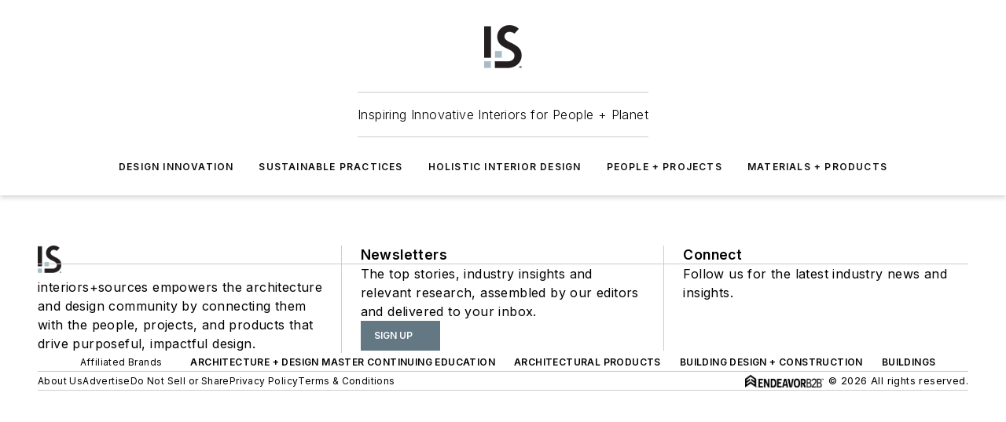

--- FILE ---
content_type: text/javascript; charset=utf-8
request_url: https://www.iands.design/_nuxt/SiteUserLoginBlock-oaDeXWOV.mjs
body_size: 2220
content:
const __vite__mapDeps=(i,m=__vite__mapDeps,d=(m.f||(m.f=["./WebSystemOutageMessaging-bcuFgC_k.mjs","./Dk3oLF2-.js","./entry.UauVuxFk.css","./WebSystemOutageMessaging.ByU8g0wO.css"])))=>i.map(i=>d[i]);
import{_ as S}from"./ViewPageEventTrigger-Bqq6dh3s.mjs";import{_ as C,g as p,d as n,e as i,P as T,j as m,x as h,f as t,q as _,h as u,t as w,bK as U,U as x,bL as q,V as f,r as c,an as b,bc as I,T as B,C as M,br as l,u as g,ar as O,bD as W,b as v,bY as k,R as D,i as y,F as N}from"#entry";const z=T(()=>D(()=>import("./WebSystemOutageMessaging-bcuFgC_k.mjs"),__vite__mapDeps([0,1,2,3]),import.meta.url).then(e=>e.default||e)),A={props:{},async setup(){const{trackRegistration:e}=v();return{trackRegistration:e,RegistrationActions:k}},data(){return{mode:"login",siteUser:null,loginValues:{username:"",password:""},resetPasswordValues:{email:""},error:null,showErrors:!1,loginErrors:{},resetPasswordErrors:{},processing:!1,qualifyingMembership:!1,message:null,recaptcha:null}},computed:{returnedFromSSO(){return g()?.query?.siteUserToken},submitDisabled(){return this.mode==="login"&&(!this.loginValues?.username||!this.loginValues?.password)||this.mode==="reset-password"&&!this.resetPasswordValues.email},loginFieldInfo(){return{rows:[{fields:{username:{type:"email_input",label:"Email",placeholder:"Enter Email",required:!0,disabled:this.processing,showErrors:this.showErrors,icon:!0},password:{type:"password",label:"Password",placeholder:"Enter Password",required:!0,maxLength:32,disabled:this.processing,showErrors:this.showErrors,icon:!0}}}]}},resetPasswordFieldInfo(){return{rows:[{fields:{email:{type:"email_input",label:"Email",placeholder:"Enter Email",required:!0,disabled:this.processing,showErrors:this.showErrors,icon:!0}}}]}}},mounted(){const{query:e,hash:s}=g();this.siteUser=l.getUserInfo(),l.isLoggedIn()&&(window.location=e?.redirectTo===""||e?.redirectTo===void 0?"/account":`${e?.redirectTo}${s}`),this.recaptcha=W(),e.email&&(this.loginValues.username=e.email),e.mode==="resetPassword"&&this.setMode("reset-password")},methods:{async register(){await this.trackRegistration(this.RegistrationActions.ClickLoginFormJoinLink),await l.goToJoinPage()},setMode(e){this.mode=e,e==="reset-password"?this.resetPasswordValues.email=this.loginValues.username:e==="login"&&(this.loginValues.username=this.resetPasswordValues.email)},update(e,s,d){this.mode==="login"?(this.loginValues[e]=s,this.loginErrors[e]={errorObj:d}):(this.resetPasswordValues[e]=s,this.resetPasswordErrors[e]={errorObj:d})},submitForm(){this.showErrors=O(this.mode==="login"?this.loginErrors:this.resetPasswordErrors??{})>0},async handleSubmit(){try{this.error="",this.processing=!0;let e=null;if(this.mode==="login"){const s=await this.recaptcha("siteUserLogin");if(e=await l.login(this.loginValues.username,this.loginValues.password,s),e?.error)throw this.processing=!1,new Error(e.message)}if(this.mode==="reset-password"){const s=await this.recaptcha("siteUserResetPassword");e=await l.requestPasswordReset(this.resetPasswordValues.email,g().path,s),this.processing=!1,this.message=`You will receive an email momentarily if the account exists. Check your spam folder if you don’t see the email. Contact <a href="mailto:customerservice@${this.$ss.tenantInfo.domain}">customerservice@${this.$ss.tenantInfo.domain}</a> for further assistance.`}}catch(e){this.error=e,this.processing=!1}}}},J={key:0},Y={key:1},j={class:"form-content",style:{backgroundColor:"var(--color-secondary-container)"}},H={key:0,class:"preface"},K={key:1,class:"preface"},G={class:"submit"},Q={class:"links"};function X(e,s,d,E,r,o){const P=z,V=q,F=I,L=U,R=B;return e.$ss.systemOutage?.disableOmeda?(i(),p(P,{key:0})):(i(),n("div",{key:1,ref:"loginForm",class:M(["login-form"]),style:_({fontFamily:e.$ss.general.primaryFontFamily})},[m(R,null,{default:h(()=>[t("h1",{class:"title",style:_({fontFamily:e.$ss.general.primaryFontFamily,color:"var(--color-black)",marginBottom:0})},[r.mode==="login"?(i(),n("span",J,"Login to "+w(e.$ss.tenantInfo.name),1)):u("",!0),r.mode==="reset-password"?(i(),n("span",Y,"Reset Password")):u("",!0)],4),t("div",j,[m(L,{error:r.error,processing:r.processing,padding:"0",message:r.message,"qualifying-membership":r.qualifyingMembership},{default:h(()=>[t("form",{class:"form",onSubmit:s[3]||(s[3]=x((...a)=>o.handleSubmit&&o.handleSubmit(...a),["prevent"]))},[r.mode==="login"&&e.$ss.memberships.siteLoginPageText?(i(),n("div",H,[t("p",null,w(e.$ss.memberships.siteLoginPageText),1)])):u("",!0),r.mode==="reset-password"?(i(),n("div",K," Please enter your email address below to reset your password. ")):u("",!0),(i(),p(V,{key:r.mode,"field-info":r.mode==="login"?o.loginFieldInfo:o.resetPasswordFieldInfo,"field-values":r.mode==="login"?r.loginValues:r.resetPasswordValues,onUpdate:o.update},null,8,["field-info","field-values","onUpdate"])),t("div",G,[t("div",Q,[f(t("a",{onClick:s[0]||(s[0]=a=>o.setMode("reset-password"))},"Reset Password",512),[[b,r.mode==="login"]]),f(t("a",{onClick:s[1]||(s[1]=a=>o.setMode("login"))},"Return to Login",512),[[b,r.mode==="reset-password"]]),s[4]||(s[4]=c(" | ",-1)),t("a",{class:"register",onClick:s[2]||(s[2]=(...a)=>o.register&&o.register(...a))},"Join")]),m(F,{label:r.mode==="login"?"Login":"Reset",disabled:o.submitDisabled,type:"submit",onOnClick:o.submitForm},null,8,["label","disabled","onOnClick"])])],32),s[5]||(s[5]=t("div",{class:"consent"},[c(" By creating an account, you are agreeing to Endeavor Business Media's "),t("a",{href:"https://www.endeavorbusinessmedia.com/endeavor-terms",target:"_blank",rel:"noopener"},"Terms of Service"),c(" and "),t("a",{href:"https://www.endeavorbusinessmedia.com/privacy-policy",target:"_blank",rel:"noopener"},"Privacy Policy")],-1))]),_:1},8,["error","processing","message","qualifying-membership"])])]),_:1})],4))}const Z=Object.assign(C(A,[["render",X],["__scopeId","data-v-19cb44fa"]]),{__name:"WebSiteUserLoginForm"}),se={__name:"SiteUserLoginBlock",setup(e){const{trackRegistration:s}=v();return(d,E)=>{const r=S,o=Z;return i(),n(N,null,[m(r,{event:()=>y(s)(y(k).ViewLoginPage)},null,8,["event"]),m(o)],64)}}};export{se as default};
